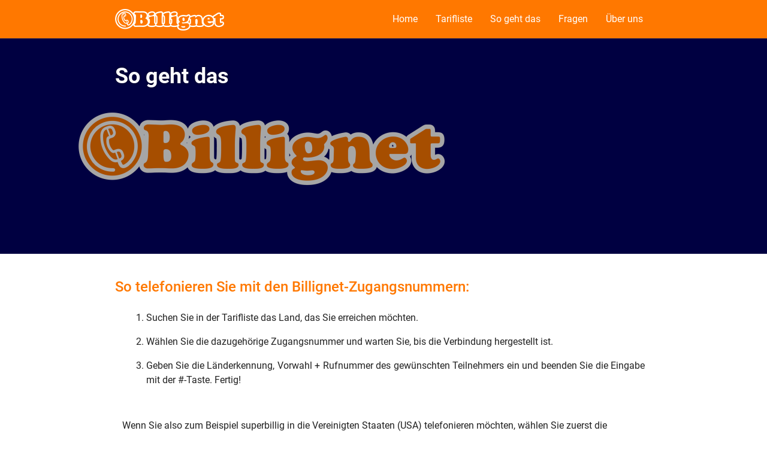

--- FILE ---
content_type: text/html; charset=utf-8
request_url: https://www.billignet.at/instructions
body_size: 2296
content:
<!DOCTYPE html>
<html lang="en"><head>
  <meta charset="utf-8">
  <meta http-equiv="X-UA-Compatible" content="IE=edge">
  <meta name="viewport" content="width=device-width, initial-scale=1">
  <link rel="stylesheet" href="/assets/main.css">
  <title>Billignet | Günstig telefonieren ins Ausland - So geht das</title>
  <!-- Google Tag Manager -->
<script>
  (function(w, d, s, l, i) {
  w[l] = w[l] || [];
  w[l].push({
      'gtm.start': new Date().getTime(),
      event: 'gtm.js'
  });
  var f = d.getElementsByTagName(s)[0],
      j = d.createElement(s),
      dl = l != 'dataLayer' ? '&l=' + l : '';
  j.async = true;
  j.src = 'https://www.googletagmanager.com/gtm.js?id=' + i + dl;
  f.parentNode.insertBefore(j, f);
  })(window, document, 'script', 'dataLayer', '');
</script>
<!-- End Google Tag Manager -->

  <script async src="https://www.googletagmanager.com/gtag/js?id="></script>
<script>
    window.dataLayer = window.dataLayer || [];
    function gtag(){dataLayer.push(arguments);}
    gtag('js', new Date());

    gtag('config', '');
</script>

</head>
<body>
    <!-- Google Tag Manager (noscript) -->
<noscript>
    <iframe src="https://www.googletagmanager.com/ns.html?id=" height="0" width="0" style="display:none;visibility:hidden"></iframe>
</noscript>
<!-- End Google Tag Manager (noscript) -->

    <div class="app"><nav class="nav">
  <div class="nav-wrapper container">
    <a href="/" class="brand">
      <img class="logo" src="/assets/images/logo.png" alt="Billignet | Günstig telefonieren ins Ausland">
    </a>
    
    
    <a href="#" data-target="mobile" class="sidenav-trigger"><i class="material-icons">menu</i></a>
    <ul id="nav-mobile" class="right right-align hide-on-med-and-down">
      
  
    <li><a href="/">Home</a></li>
  
    <li><a href="/rates">Tarifliste</a></li>
  
    <li><a href="/instructions">So geht das</a></li>
  
    <li><a href="/customerservices">Fragen</a></li>
  
    <li><a href="/about-us">Über uns</a></li>
  






    </ul>
  </div>
</nav>

<ul id="mobile" class="sidenav">
  
  
    <li><a href="/">Home</a></li>
  
    <li><a href="/rates">Tarifliste</a></li>
  
    <li><a href="/instructions">So geht das</a></li>
  
    <li><a href="/customerservices">Fragen</a></li>
  
    <li><a href="/about-us">Über uns</a></li>
  






</ul>


  <div class="banner">
    <div class="banner-wrapper container">
      <div class="banner-content">
        <div class="row">
          <div class="col s7">
            
              <h4 class="banner-title">So geht das</h4>
              
            
          </div>
        </div>
      </div>
    </div>
  </div>

<main class="page-content" aria-label="Content">
        <div class="container">
          <div class="page-section">
  <h5 class="header">So telefonieren Sie mit den Billignet-Zugangsnummern:</h5>
</div>
<div class="row">
  <div class="col">
    <ol>
      <li>
        <p>
          Suchen Sie in der Tarifliste das Land, das Sie erreichen möchten.
        </p>
      </li>
      <li>
        <p>
          Wählen Sie die dazugehörige Zugangsnummer und warten Sie, bis die Verbindung hergestellt ist.
        </p>
      <li>
        <p>
          Geben Sie die Länderkennung, Vorwahl + Rufnummer des gewünschten Teilnehmers ein und beenden Sie die Eingabe
          mit der #-Taste. Fertig!
        </p>
      </li>
      </li>
    </ol>
  </div>
</div>

<div class="row">
  <div class="col">
    <p>
      Wenn Sie also zum Beispiel superbillig in die Vereinigten Staaten (USA)
      telefonieren möchten, wählen Sie zuerst die entsprechende Zugangsnummer, danach
      die vollständige Landesvorwahl (001) und zum Schluß die Ortsvorwahl (ohne führende 0)
      + Netznummer.
    </p>
    <p>
      Also:  - auf Verbindung warten- 001/202/4561414.
    </p>
    
    
    
      <p>
        Dauert es zu lange, bis die Verbindung aufgebaut wurde, wählen Sie einfach die
        neun (9). Sie gelangen dann automatisch ins Hauptmenü. Wenn die Nummer, die Sie
        erreichen möchten, besetzt ist, können Sie den Wahlvorgang einfach wiederholen.
        Sehr praktisch!
      </p>
      <p><b>Wieso über 0900- oder 08XX-Nummern einwählen?</b></p>
      <p>
        Um billiges Telefonieren zu ermöglichen, benutzt Billignet 0900- und 08XX-Zugangsnummern.
        Wenn Sie eine dieser Zugangsnummern eingeben, hören Sie zuerst unsere einzigartige
        Tarifansage. So werden Sie bereits vor dem Gespräch über die anfallenden Kosten
        informiert. Eine Übersicht aller Zugangsnummern und Bestimmungen finden Sie <a href="/rates">hier</a>.
      </p>
      <p>
        Abgerechnet wird ganz einfach über Ihre Telekom Austria AG oder UPC Rechnung.
        Die Telefonkosten erscheinen unter der Rubrik '09XX/08XX-Servicenummern'. Das
        hat für Sie den entscheidenden Vorteil, dass Sie nicht verschiedene Rechnungen
        für Ihre Telefonverbindungen bekommen, sondern alle Kosten in einer Rechnung
        vergleichen können.
      </p>
      <p>
        Sie können ab sofort mit Billignet günstig telefonieren! Ohne extra Anmeldung!
        Für Fragen zu den Billignet-Diensten klicken Sie bitte
        <b><a href="/customerservices">hier</a>.</b>
      </p>
  </div>
</div>


        </div>
      </main><footer class="footer">
  <div class="footer-content">
    <a href="/" class="footer-brand">
      
      
        <img class="logo" src="/assets/images/logo.png" alt="Billignet | Günstig telefonieren ins Ausland">
      

    </a>
    <ul class="footer-links">
      
  
    <li>
      
        <a href="/impressum">Impressum</a>
      
    </li>
  
    <li>
      
        <a href="/termsconditions">AGB</a>
      
    </li>
  


    </ul>
  </div>
  <div class="footer-copyright">
    
        &copy;
        
        2026 . Alle Rechte vorbehalten.
    
  </div>
</footer>
<script src="/assets/js/app.min.js" defer></script>
    </div>
  </body>
</html>
